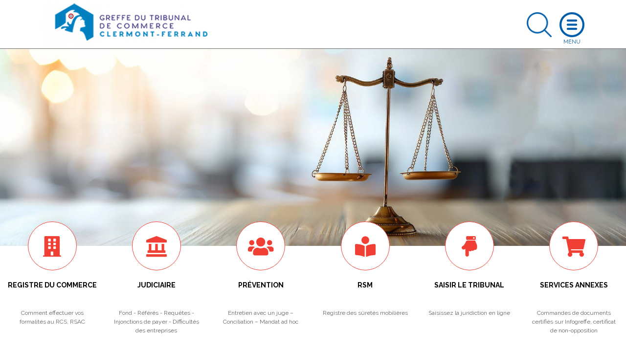

--- FILE ---
content_type: text/html; charset=UTF-8
request_url: https://www.greffe-tc-clermontferrand.fr/index.php?pg=pc_controleur
body_size: 13772
content:
<!DOCTYPE html>
<html lang="fr">
    <head>
        <meta charset="utf-8">
        <title>Greffe du Tribunal de commerce de Clermont-Ferrand</title>
        <meta name="description" content="Retrouvez les informations essentielles : horaires, services, Kbis, autres documents officiels, démarches au RCS, registre des sûretés, procédure commerciale">
                        <meta name="viewport" content="width=device-width, initial-scale=1">
                <!--[if IE]><link rel="shortcut icon" href="https://www.greffe-tc-clermontferrand.fr/media/cache/header_default_favico/uploads/6303/configuration/Favicon.png"><![endif]-->
                <link rel="apple-touch-icon" href="https://www.greffe-tc-clermontferrand.fr/media/cache/header_apple_favico/uploads/6303/configuration/Favicon.png">
                <link rel="icon" href="https://www.greffe-tc-clermontferrand.fr/media/cache/header_android_favico/uploads/6303/configuration/Favicon.png">
        <link href="//fonts.googleapis.com/css?family=Raleway:300,400,500,700" rel="stylesheet">
        <link rel="stylesheet" href="https://ajax.googleapis.com/ajax/libs/jqueryui/1.12.1/themes/smoothness/jquery-ui.css">
                            <link rel="stylesheet" href="/build/css/app.479f1c7b.css">
            <link rel="stylesheet" href="/libs/fontawesome/css/custom_fontawesome.css">
            </head>
    <body class=""">
            <div id="wrap">
                <header>
    <div class="container">
        <a class="logo" href="/index.php/">
            <img class="logo img-fluid" src="https://www.greffe-tc-clermontferrand.fr/media/cache/header_logo/uploads/6303/configuration/Logo-greffe-clermont.png" alt="Greffe du Tribunal de commerce de Clermont-Ferrand">
        </a>
                        <a class="search opensearch" href="#search">
            <img class="img-fluid searchblue" width="51" src="/images/search-blue.png" alt="Rechercher">
            <img class="img-fluid d-none searchwhite" width="51" src="/images/search.png" alt="Rechercher">
        </a>

        <form id="searchheader" class="d-none form-inline" method="get" action="/index.php/recherche">
            <div class="input-group">
                <input type="text" class="form-control" name="slug" placeholder="Rechercher" aria-label="Rechercher">
                <div class="input-group-append">
                    <button class="btn btn-outline" type="submit">OK</button>
                </div>
            </div>
        </form>

        <a class="openmenu" href="#menu">
            <img class="img-fluid burger" src="/images/burger.png" alt="Ouvrir le menu">
            <img class="img-fluid d-none closewhite" src="/images/close.png" alt="Fermer le menu">
            <img class="img-fluid d-none closeblue" src="/images/close-blue.png" alt="Fermer le menu">
        </a>
        <nav id="menu">
              <div class="container-fluid">
                                <ul class="full_nav_menu">
                                          <li  id="slug8" class="dropdown">
                        <a href="#" class="dropdown-toggle" data-toggle="dropdown" aria-haspopup="true" aria-expanded="false">Registre du Commerce</a>
                        <div class="dropdown-menu">
                                                                                                                                                                                                                                                                                                                  <div class="row masonry">
                                                                <div id="formalites-immatriculation" class="mb-3 col-12 col-lg-6 col-xl-4 column">
                                                                        <h6 class="dropdown-header">Formalités immatriculation</h6>
                                                                                                                  <a class="dropdown-item" href="/index.php/procedure/ei-imma">Commerçant, création</a>
                                                                              <a class="dropdown-item" href="/index.php/procedure/ei-achat-imma">Commerçant, achat</a>
                                                                              <a class="dropdown-item" href="/index.php/procedure/ei-lg-imma">Commerçant, location gérance</a>
                                                                              <a class="dropdown-item" href="/index.php/procedure/ei-gm-imma">Commerçant, gérance mandat</a>
                                                                              <a class="dropdown-item" href="/index.php/procedure/eurl-sarl-creation-3">EURL, SARL Création</a>
                                                                              <a class="dropdown-item" href="/index.php/procedure/eurl-sarl-achat-imma">EURL - SARL, achat</a>
                                                                              <a class="dropdown-item" href="/index.php/procedure/eurl-sarl-lg-imma">EURL - SARL, location gérance</a>
                                                                              <a class="dropdown-item" href="/index.php/procedure/eurl-sarl-gm-imma">EURL - SARL, gérance mandat</a>
                                                                              <a class="dropdown-item" href="/index.php/procedure/sa-conseil-administration-imma">SA (conseil d&#039;administration)</a>
                                                                              <a class="dropdown-item" href="/index.php/procedure/sa-directoire-imma">SA (directoire et conseil de surveillance)</a>
                                                                              <a class="dropdown-item" href="/index.php/procedure/sas-imma">SAS</a>
                                                                              <a class="dropdown-item" href="/index.php/procedure/snc-imma">SNC</a>
                                                                              <a class="dropdown-item" href="/index.php/procedure/sc-imma">Société civile</a>
                                                                              <a class="dropdown-item" href="/index.php/procedure/scp-avocats-imma">SCP d&#039;avocats</a>
                                                                              <a class="dropdown-item" href="/index.php/procedure/slp-imma">Société de Libre Partenariat</a>
                                                                              <a class="dropdown-item" href="/index.php/procedure/succursale-imma">Succursale (siège à l&#039;étranger)</a>
                                                                              <a class="dropdown-item" href="/index.php/procedure/sca-imma">SCA</a>
                                                                              <a class="dropdown-item" href="/index.php/procedure/sppicav-imma">SPPICAV</a>
                                                                              <a class="dropdown-item" href="/index.php/procedure/se-holding-directoire-cs-imma">SE Holding (directoire et conseil de surveillance)</a>
                                                                              <a class="dropdown-item" href="/index.php/procedure/gie-imma">GIE</a>
                                                                              <a class="dropdown-item" href="/index.php/procedure/scs-imma">SCS</a>
                                                                              <a class="dropdown-item" href="/index.php/procedure/geie-imma">GEIE</a>
                                                                                                            </div>
                                                                <div id="formalites-modification" class="mb-3 col-12 col-lg-6 col-xl-4 column">
                                                                        <h6 class="dropdown-header">Formalités modification</h6>
                                                                                                                  <a class="dropdown-item" href="/index.php/procedure/ei_modif">Commerçant</a>
                                                                              <a class="dropdown-item" href="/index.php/procedure/sarl_modif">SARL</a>
                                                                              <a class="dropdown-item" href="/index.php/procedure/sas_modif">SAS</a>
                                                                              <a class="dropdown-item" href="/index.php/procedure/sa_modif">SA</a>
                                                                              <a class="dropdown-item" href="/index.php/procedure/snc_modif">SNC</a>
                                                                              <a class="dropdown-item" href="/index.php/procedure/sc_modif">Société Civile</a>
                                                                              <a class="dropdown-item" href="/index.php/procedure/sca_modif">SCA</a>
                                                                              <a class="dropdown-item" href="/index.php/procedure/scs_modif">SCS</a>
                                                                              <a class="dropdown-item" href="/index.php/procedure/gie_modif">GIE</a>
                                                                                                            </div>
                                                                <div id="formalites-radiation" class="mb-3 col-12 col-lg-6 col-xl-4 column">
                                                                        <h6 class="dropdown-header">Formalités radiation</h6>
                                                                                                                  <a class="dropdown-item" href="/index.php/procedure/ei-radiation">Commerçant - Radiation</a>
                                                                              <a class="dropdown-item" href="/index.php/procedure/sarl-radiation-filiale">EURL - SARL : filiale détenue à 100% (suite à fusion)</a>
                                                                              <a class="dropdown-item" href="/index.php/procedure/sarl-radiation">EURL - SARL - Radiation</a>
                                                                              <a class="dropdown-item" href="/index.php/procedure/sas-radiation">SAS - Radiation</a>
                                                                              <a class="dropdown-item" href="/index.php/procedure/sa-radiation-fusion">SA (suite à fusion)</a>
                                                                              <a class="dropdown-item" href="/index.php/procedure/sa-radiation-filiale-100-pc">SA - Filiale détenue à 100% (suite à fusion)</a>
                                                                              <a class="dropdown-item" href="/index.php/procedure/sarl-radiation-fusion">EURL - SARL (suite à fusion)</a>
                                                                              <a class="dropdown-item" href="/index.php/procedure/sa-radiation-fusion-transfrontaliere">SA (suite à fusion transfrontalière)</a>
                                                                              <a class="dropdown-item" href="/index.php/procedure/snc-radiation">SNC - Radiation</a>
                                                                              <a class="dropdown-item" href="/index.php/procedure/sca-radiation">SCA - Radiation</a>
                                                                              <a class="dropdown-item" href="/index.php/procedure/sc-radiation">Société Civile - Radiation</a>
                                                                              <a class="dropdown-item" href="/index.php/procedure/gie-radiation">GIE - Radiation</a>
                                                                              <a class="dropdown-item" href="/index.php/procedure/se-radiation">SE (transfert du siège dans un Etat Membre de l&#039;Union Européenne)</a>
                                                                              <a class="dropdown-item" href="/index.php/procedure/sa-radiation-filiale-90-pc">SA - Filiale détenue à 90% (suite à fusion)</a>
                                                                              <a class="dropdown-item" href="/index.php/procedure/sa-radiation">SA - Radiation</a>
                                                                              <a class="dropdown-item" href="/index.php/procedure/scs-radiation">SCS - Radiation</a>
                                                                                                            </div>
                                                                <div id="depot-des-comptes-annuels-1" class="mb-3 col-12 col-lg-6 col-xl-4 column">
                                                                        <h6 class="dropdown-header">Dépôt des comptes annuels</h6>
                                                                                                                  <a class="dropdown-item" href="/index.php/procedure/depot_comptes_sociaux">Dépôt des comptes sociaux</a>
                                                                              <a class="dropdown-item" href="/index.php/procedure/depot_comptes_sociaux_confidentialite">Micro-entreprise : confidentialité des comptes</a>
                                                                              <a class="dropdown-item" href="/index.php/procedure/petite-entreprise-confidentialite-des-comptes">Petite entreprise : confidentialité des comptes</a>
                                                                              <a class="dropdown-item" href="/index.php/procedure/moyenne-entreprise-presentation-simplifiee-du-bilan-et-des-annexes">Moyenne entreprise : présentation simplifiée du bilan et des annexes</a>
                                                                                                            </div>
                                                                <div id="depot-des-actes" class="mb-3 col-12 col-lg-6 col-xl-4 column">
                                                                        <h6 class="dropdown-header">Dépôt d&#039;actes</h6>
                                                                                                                  <a class="dropdown-item" href="/index.php/procedure/depot_actes">Dépôt d&#039;actes</a>
                                                                              <a class="dropdown-item" href="/index.php/procedure/depot_actes_cession_parts_sociales">Dépôt d&#039;actes suite à cession de parts sociales</a>
                                                                                                            </div>
                                                                <div id="formulaire-modification-2" class="mb-3 col-12 col-lg-6 col-xl-4 column">
                                                                        <h6 class="dropdown-header"> formulaire modification 2</h6>
                                                                                                                  <a class="dropdown-item" href="/index.php/procedure/adjonction-modification-suppression-nom-commercial-ei">Commerçant - Adjonction, modification ou suppression d&#039;un nom commercial dans un établissement principal</a>
                                                                              <a class="dropdown-item" href="/index.php/procedure/prorogation-duree-personne-morale-gie">GIE - Prorogation de la durée de la personne morale</a>
                                                                              <a class="dropdown-item" href="/index.php/procedure/modification-date-cloture-snc">SNC - Modification de la date de clôture de l&#039;exercice social</a>
                                                                              <a class="dropdown-item" href="/index.php/procedure/nomination-administrateur-sa">SA - Nomination d’un administrateur dans une SA à Conseil d’administration</a>
                                                                              <a class="dropdown-item" href="/index.php/procedure/prorogation-duree-personne-morale-sa">SA - Prorogation de la durée de la personne morale</a>
                                                                              <a class="dropdown-item" href="/index.php/procedure/reconstitution-capitaux-propres-sa">SA - Reconstitution des capitaux propres</a>
                                                                              <a class="dropdown-item" href="/index.php/procedure/reduction-capital-motivee-pertes-sa">SA - Réduction du capital social motivée par des pertes</a>
                                                                              <a class="dropdown-item" href="/index.php/procedure/reduction-capital-non-motivee-pertes-sa">SA - Réduction du capital social non motivée par des pertes</a>
                                                                              <a class="dropdown-item" href="/index.php/procedure/transformation-sa-sarl">SA - Transformation d&#039;une SA en SARL</a>
                                                                              <a class="dropdown-item" href="/index.php/procedure/transformation-sa-se">SA - Transformation d&#039;une SA en société européenne à conseil d’administration</a>
                                                                              <a class="dropdown-item" href="/index.php/procedure/augmentation-capital-snc">SNC - Augmentation de capital en numéraire</a>
                                                                              <a class="dropdown-item" href="/index.php/procedure/changement-gerant-snc">SNC - Changement de gérant</a>
                                                                              <a class="dropdown-item" href="/index.php/procedure/pap-snc-scs">SNC - Désignation d’une personne ayant le pouvoir d’engager à titre habituel la société</a>
                                                                              <a class="dropdown-item" href="/index.php/procedure/dissolution-snc">SNC - Dissolution</a>
                                                                              <a class="dropdown-item" href="/index.php/procedure/dissolution-art-snc">SNC - Dissolution par suite de la réunion de toutes les parts en une seule main (article 1844-5 alinéa 3 du code civil)</a>
                                                                              <a class="dropdown-item" href="/index.php/procedure/fermeture-etab-secondaire-sca">SCA - Fermeture d&#039;un établissement secondaire</a>
                                                                              <a class="dropdown-item" href="/index.php/procedure/changement-denomination-snc">SNC - Changement de dénomination sociale</a>
                                                                              <a class="dropdown-item" href="/index.php/procedure/nomination-membre-conseil-sa">SA - Nomination d&#039;un membre du conseil de surveillance dans une SA à directoire et conseil de surveillance</a>
                                                                              <a class="dropdown-item" href="/index.php/procedure/transfert-siege-banlieue-snc-1">SNC - Transfert de siège depuis un autre ressort</a>
                                                                              <a class="dropdown-item" href="/index.php/procedure/transfert-siege-snc-1">SNC - Transfert de siège dans le même ressort</a>
                                                                              <a class="dropdown-item" href="/index.php/procedure/changement-gerant-sc">SC - Changement de gérant dans une société civile</a>
                                                                              <a class="dropdown-item" href="/index.php/procedure/changement-gerant-scp-avocats">SC - Changement de gérant dans une SCP d&#039;avocats</a>
                                                                              <a class="dropdown-item" href="/index.php/procedure/dissolution-sc">SC - Dissolution</a>
                                                                              <a class="dropdown-item" href="/index.php/procedure/changement-denomination-sc">SC - Changement de dénomination sociale</a>
                                                                              <a class="dropdown-item" href="/index.php/procedure/prorogation-duree-personne-morale-sc">SC - Prorogation de la durée de la personne morale</a>
                                                                              <a class="dropdown-item" href="/index.php/procedure/reduction-capital-sc">SC - Réduction du capital pour une société civile</a>
                                                                              <a class="dropdown-item" href="/index.php/procedure/transfert-siege-banlieue-sc-1">SC - Transfert de siège depuis un autre ressort</a>
                                                                              <a class="dropdown-item" href="/index.php/procedure/transformation-sc-sarl">SC - Transformation de la Société Civile en SARL</a>
                                                                              <a class="dropdown-item" href="/index.php/procedure/augmentation-capital-nature-sca">SCA - Augmentation de capital social par apports en nature</a>
                                                                              <a class="dropdown-item" href="/index.php/procedure/nomination-directeur-sa">SA - Nomination d’un directeur général et/ou d’un directeur général délégué dans une SA à conseil d’administration</a>
                                                                              <a class="dropdown-item" href="/index.php/procedure/transfert-etab-principal-banlieue-creation-snc-1">SNC - Transfert d&#039;un établissement principal depuis un autre ressort, par création d&#039;un fonds de commerce</a>
                                                                              <a class="dropdown-item" href="/index.php/procedure/dissolution-sca">SCA - Dissolution</a>
                                                                              <a class="dropdown-item" href="/index.php/procedure/changement-directeur-general-sa">SA - Changement de directeur général et/ou de directeur général délégué</a>
                                                                              <a class="dropdown-item" href="/index.php/procedure/ouverture-etab-secondaire-achat-sa">SA - Ouverture d’un établissement secondaire par achat d’un fonds de commerce</a>
                                                                              <a class="dropdown-item" href="/index.php/procedure/prise-activite-achat-sa">SA - Prise d&#039;activité par achat d&#039;un fonds de commerce dans une SA immatriculée sans activité commerciale</a>
                                                                              <a class="dropdown-item" href="/index.php/procedure/transfert-etab-secondaire-achat-sa-1">SA - Transfert d’un établissement secondaire au sein d&#039;un même ressort, suite à un achat de fonds de commerce</a>
                                                                              <a class="dropdown-item" href="/index.php/procedure/transfert-siege-sarl-1">SARL - Transfert de siège dans le même ressort</a>
                                                                              <a class="dropdown-item" href="/index.php/procedure/transfert-siege-banlieue-sa-1">SA - Transfert de siège depuis un autre ressort</a>
                                                                              <a class="dropdown-item" href="/index.php/procedure/transfert-siege-sa-1">SA - Transfert de siège dans le même ressort</a>
                                                                              <a class="dropdown-item" href="/index.php/procedure/prorogation-duree-personne-morale-snc">SNC - Prorogation de la durée de la personne morale</a>
                                                                              <a class="dropdown-item" href="/index.php/procedure/adjonction-modification-suppression-enseigne-sarl">SARL - Adjonction, modification ou suppression d&#039;une enseigne</a>
                                                                              <a class="dropdown-item" href="/index.php/procedure/changement-representant-permanent-sa">SA - Changement du représentant permanent</a>
                                                                              <a class="dropdown-item" href="/index.php/procedure/augmentation-capital-sa">SA - Augmentation de capital en numéraire</a>
                                                                              <a class="dropdown-item" href="/index.php/procedure/augmentation-capital-nature-sa">SA - Augmentation de capital social par apports en nature</a>
                                                                              <a class="dropdown-item" href="/index.php/procedure/changement-administrateur-sa">SA - Changement d&#039;administrateur</a>
                                                                              <a class="dropdown-item" href="/index.php/procedure/changement-comm-comptes-sa">SA - Changement d’un commissaire aux comptes</a>
                                                                              <a class="dropdown-item" href="/index.php/procedure/modification-objet-avec-modification-activite-sa">SA - Modification de l’objet social (avec modification des activités)</a>
                                                                              <a class="dropdown-item" href="/index.php/procedure/changement-president-sa">SA - Changement de président du conseil de surveillance</a>
                                                                              <a class="dropdown-item" href="/index.php/procedure/suppression-engagement-signature-tfj-snc">SNC - Suppression du RCS de la mention relative à la personne ayant le pouvoir d&#039;engager à titre habituel par sa signature la responsabilité de l&#039;assujetti</a>
                                                                              <a class="dropdown-item" href="/index.php/procedure/suppression-engagement-signature-tfj">SARL - Suppression du RCS de la mention relative à la personne ayant le pouvoir d&#039;engager à titre habituel par sa signature la responsabilité de l&#039;assujetti</a>
                                                                              <a class="dropdown-item" href="/index.php/procedure/cessation-activite-ei">Commerçant - Cessation totale d&#039;activité (temporaire ou définitive) avec possibilité de déclarer le maintien de l&#039;immatriculation (Personne physique)</a>
                                                                              <a class="dropdown-item" href="/index.php/procedure/inscription-conjoint-collaborateur-ei">Commerçant - Inscription en cours de vie sociale d&#039;un conjoint collaborateur</a>
                                                                              <a class="dropdown-item" href="/index.php/procedure/suppression-conjoint-collaborateur-ei">Commerçant - Suppression de la mention &quot;conjoint collaborateur&quot;</a>
                                                                              <a class="dropdown-item" href="/index.php/procedure/changement-denomination-gie">GIE - Changement de dénomination</a>
                                                                              <a class="dropdown-item" href="/index.php/procedure/changement-denomination-comm-comptes-gie">GIE - Changement de la dénomination sociale d&#039;un commissaire aux comptes</a>
                                                                              <a class="dropdown-item" href="/index.php/procedure/prorogation-immatriculation-dissolution-gie">GIE - Prorogation de l&#039;immatriculation pour les besoins de la liquidation dans un GIE en dissolution</a>
                                                                              <a class="dropdown-item" href="/index.php/procedure/adjonction-modification-suppression-nom-commercial-gie">GIE - Adjonction, modification ou suppression d&#039;un nom commercial dans un établissement principal</a>
                                                                              <a class="dropdown-item" href="/index.php/procedure/adjonction-modification-suppression-enseigne-gie">GIE - Adjonction, modification ou suppression d&#039;une enseigne</a>
                                                                              <a class="dropdown-item" href="/index.php/procedure/modification-objet-sans-modification-activite-sa">SA - Modification de l&#039;objet social (sans modification des activités)</a>
                                                                              <a class="dropdown-item" href="/index.php/procedure/modification-activite-sans-modification-objet-sca">SCA - Modification de l&#039;activité (sans modification d&#039;objet social)</a>
                                                                              <a class="dropdown-item" href="/index.php/procedure/fermeture-etab-comp-sarl">SARL - Fermeture d’un établissement complémentaire</a>
                                                                              <a class="dropdown-item" href="/index.php/procedure/fermeture-etab-comp-sc">SC - Fermeture d’un établissement complémentaire</a>
                                                                              <a class="dropdown-item" href="/index.php/procedure/fermeture-etab-comp-sa">SA - Fermeture d’un établissement complémentaire</a>
                                                                              <a class="dropdown-item" href="/index.php/procedure/transfert-siege-sc-1">SC - Transfert de siège dans le même ressort</a>
                                                                              <a class="dropdown-item" href="/index.php/procedure/fermeture-etab-secondaire-sas">SAS - Fermeture d&#039;un établissement secondaire</a>
                                                                              <a class="dropdown-item" href="/index.php/procedure/changement-vice-president-sa">SA - Changement de vice-président du conseil de surveillance</a>
                                                                              <a class="dropdown-item" href="/index.php/procedure/changement-membre-directoire-sa">SA - Changement d’un membre du directoire</a>
                                                                              <a class="dropdown-item" href="/index.php/procedure/demission-membre-directoire-sa">SA - Démission d’un membre du directoire</a>
                                                                              <a class="dropdown-item" href="/index.php/procedure/pap-sa">SA - Désignation d’une personne ayant le pouvoir d’engager à titre habituel la société</a>
                                                                              <a class="dropdown-item" href="/index.php/procedure/dissolution-sa">SA - Dissolution</a>
                                                                              <a class="dropdown-item" href="/index.php/procedure/fin-mandat-administrateur-sa">SA - Fin de mandat d&#039;administrateur</a>
                                                                              <a class="dropdown-item" href="/index.php/procedure/fin-mandat-membre-sa">SA - Fin de mandat d’un membre du conseil de surveillance dans une SA à directoire et conseil de surveillance</a>
                                                                              <a class="dropdown-item" href="/index.php/procedure/fusion-sa-absorbante-sa">SA - Fusion : société anonyme absorbante</a>
                                                                              <a class="dropdown-item" href="/index.php/procedure/fusion-transfrontaliere-sa-absorbante-sa">SA - Fusion transfrontalière : société anonyme absorbante</a>
                                                                              <a class="dropdown-item" href="/index.php/procedure/capitaux-propres-inferieurs-sas">SAS - Les capitaux propres deviennent inférieurs à la moitié du capital social</a>
                                                                              <a class="dropdown-item" href="/index.php/procedure/modification-date-cloture-sa">SA - Modification de la date de clôture de l&#039;exercice social</a>
                                                                              <a class="dropdown-item" href="/index.php/procedure/changement-denomination-sa">SA - Changement de dénomination sociale</a>
                                                                              <a class="dropdown-item" href="/index.php/procedure/changement-denomination-comm-comptes-snc">SNC - Changement de la dénomination sociale d&#039;un commissaire aux comptes</a>
                                                                              <a class="dropdown-item" href="/index.php/procedure/pap-sca">SCA - Désignation d’une personne ayant le pouvoir d’engager à titre habituel la société</a>
                                                                              <a class="dropdown-item" href="/index.php/procedure/modification-date-cloture-sca">SCA - Modification de la date de clôture de l&#039;exercice social</a>
                                                                              <a class="dropdown-item" href="/index.php/procedure/capitaux-propres-inferieurs-sca">SCA - Les capitaux propres deviennent inférieurs à la moitié du capital social</a>
                                                                              <a class="dropdown-item" href="/index.php/procedure/changement-denomination-sas">SAS - Changement de dénomination sociale</a>
                                                                              <a class="dropdown-item" href="/index.php/procedure/changement-denomination-comm-comptes-sas">SAS - Changement de la dénomination sociale d&#039;un commissaire aux comptes</a>
                                                                              <a class="dropdown-item" href="/index.php/procedure/reduction-capital-non-motivee-pertes-sarl">SARL - Réduction du capital social non motivée par des pertes</a>
                                                                              <a class="dropdown-item" href="/index.php/procedure/transfert-siege-banlieue-sarl-1">SARL - Transfert de siège depuis un autre ressort</a>
                                                                              <a class="dropdown-item" href="/index.php/procedure/transformation-sarl-sa">SARL - Transformation de la SARL en SA à Conseil d’administration</a>
                                                                              <a class="dropdown-item" href="/index.php/procedure/transformation-sarl-sas">SARL - Transformation de la SARL en SAS</a>
                                                                              <a class="dropdown-item" href="/index.php/procedure/transformation-sarl-snc">SARL - Transformation de la SARL en SNC</a>
                                                                              <a class="dropdown-item" href="/index.php/procedure/augmentation-capital-nature-sas">SAS - Augmentation de capital social par apports en nature</a>
                                                                              <a class="dropdown-item" href="/index.php/procedure/augmentation-capital-sas">SAS - Augmentation de capital en numéraire</a>
                                                                              <a class="dropdown-item" href="/index.php/procedure/changement-president-sas">SAS - Changement de président</a>
                                                                              <a class="dropdown-item" href="/index.php/procedure/pap-sas">SAS - Désignation d’une personne ayant le pouvoir d’engager à titre habituel la société</a>
                                                                              <a class="dropdown-item" href="/index.php/procedure/dissolution-sas">SAS - Dissolution</a>
                                                                              <a class="dropdown-item" href="/index.php/procedure/modification-date-cloture-sas">SAS - Modification de la date de clôture de l&#039;exercice social</a>
                                                                              <a class="dropdown-item" href="/index.php/procedure/prorogation-duree-personne-morale-sas">SAS - Prorogation de la durée de la personne morale</a>
                                                                              <a class="dropdown-item" href="/index.php/procedure/reconstitution-capitaux-propres-sarl">SARL - Reconstitution des capitaux propres</a>
                                                                              <a class="dropdown-item" href="/index.php/procedure/reconstitution-capitaux-propres-sas">SAS - Reconstitution des capitaux propres</a>
                                                                              <a class="dropdown-item" href="/index.php/procedure/reconstitution-capitaux-propres-sca">SCA - Reconstitution des capitaux propres</a>
                                                                              <a class="dropdown-item" href="/index.php/procedure/transfert-siege-banlieue-sas-1">SAS - Transfert de siège depuis un autre ressort</a>
                                                                              <a class="dropdown-item" href="/index.php/procedure/transfert-siege-sas-1">SAS - Transfert de siège au sein du même ressort</a>
                                                                              <a class="dropdown-item" href="/index.php/procedure/transfert-siege-gie-1">GIE - Transfert de siège au sein d&#039;un même ressort</a>
                                                                              <a class="dropdown-item" href="/index.php/procedure/transfert-etab-comp-activite-sa-1">SA - Transfert d’un établissement complémentaire au sein d&#039;un même ressort, suite à un transfert d’activités</a>
                                                                              <a class="dropdown-item" href="/index.php/procedure/transfert-etab-comp-lg-sa-1">SA - Transfert d’un établissement complémentaire au sein d&#039;un même ressort, suite à la prise en location-gérance d’un fonds de commerce</a>
                                                                              <a class="dropdown-item" href="/index.php/procedure/transformation-sa-sas">SA - Transformation d&#039;une SA en SAS</a>
                                                                              <a class="dropdown-item" href="/index.php/procedure/pap-sc">SC - Désignation d’une personne ayant le pouvoir d’engager à titre habituel la société</a>
                                                                              <a class="dropdown-item" href="/index.php/procedure/dissolution-art-sc">SC - Dissolution par suite de la réunion de toutes les parts en une seule main (article 1844-5 alinéa 3 du code civil)</a>
                                                                              <a class="dropdown-item" href="/index.php/procedure/prorogation-duree-personne-morale-sca">SCA - Prorogation de la durée de la personne morale</a>
                                                                              <a class="dropdown-item" href="/index.php/procedure/reduction-capital-motivee-pertes-sarl">SARL - Réduction du capital social motivée par des pertes</a>
                                                                              <a class="dropdown-item" href="/index.php/procedure/prorogation-duree-personne-morale-sarl">SARL - Prorogation de la durée de la personne morale</a>
                                                                              <a class="dropdown-item" href="/index.php/procedure/transfert-siege-banlieue-gie-1">GIE - Transfert de siège depuis un autre ressort</a>
                                                                              <a class="dropdown-item" href="/index.php/procedure/prise-activite-achat-sas">SAS - Prise d&#039;activité par achat d&#039;un fonds de commerce dans une SAS immatriculée sans activité commerciale</a>
                                                                              <a class="dropdown-item" href="/index.php/procedure/augmentation-capital-scs">SCS - Augmentation de capital en numéraire</a>
                                                                              <a class="dropdown-item" href="/index.php/procedure/transfert-siege-banlieue-sca-1">SCA - Transfert de siège depuis un autre ressort</a>
                                                                              <a class="dropdown-item" href="/index.php/procedure/transfert-siege-sca-1">SCA - Transfert de siège au sein d&#039;un même ressort</a>
                                                                              <a class="dropdown-item" href="/index.php/procedure/pap-scs">SCS - Désignation d’une personne ayant le pouvoir d’engager à titre habituel la société</a>
                                                                              <a class="dropdown-item" href="/index.php/procedure/modification-date-cloture-scs">SCS - Modification de la date de clôture de l&#039;exercice social dans les SCS</a>
                                                                              <a class="dropdown-item" href="/index.php/procedure/reduction-capital-scs">SCS - Réduction de capital social</a>
                                                                              <a class="dropdown-item" href="/index.php/procedure/pap-gie">GIE - Désignation d’une personne ayant le pouvoir d’engager à titre habituel le groupement</a>
                                                                              <a class="dropdown-item" href="/index.php/procedure/dissolution-gie">GIE - Dissolution</a>
                                                                              <a class="dropdown-item" href="/index.php/procedure/augmentation-capital-sarl">SARL - Augmentation de capital en numéraire</a>
                                                                              <a class="dropdown-item" href="/index.php/procedure/nomination-comm-comptes-sarl">SARL - Nomination d&#039;un commissaire aux comptes</a>
                                                                              <a class="dropdown-item" href="/index.php/procedure/augmentation-capital-nature-sarl">SARL - Augmentation de capital social par apports en nature</a>
                                                                              <a class="dropdown-item" href="/index.php/procedure/cession-part-changement-gerant-sarl">SARL - Cession de parts sociales d&#039;une SARL avec changement de gérant</a>
                                                                              <a class="dropdown-item" href="/index.php/procedure/changement-gerant-sarl">SARL- Changement de gérant</a>
                                                                              <a class="dropdown-item" href="/index.php/procedure/changement-comm-comptes-sarl">SARL - Changement d’un commissaire aux comptes</a>
                                                                              <a class="dropdown-item" href="/index.php/procedure/demission-cogerant-sarl">SARL - Démission d&#039;un co-gérant</a>
                                                                              <a class="dropdown-item" href="/index.php/procedure/pap-sarl">SARL - Désignation d’une personne ayant le pouvoir d’engager à titre habituel la société</a>
                                                                              <a class="dropdown-item" href="/index.php/procedure/dissolution-sarl">SARL - Dissolution</a>
                                                                              <a class="dropdown-item" href="/index.php/procedure/dissolution-art-sarl">SARL - Dissolution par suite de la réunion de toutes les parts en une seule main</a>
                                                                              <a class="dropdown-item" href="/index.php/procedure/capitaux-propres-inferieurs-sarl">SARL - Les capitaux propres deviennent inférieurs à la moitié du capital social</a>
                                                                              <a class="dropdown-item" href="/index.php/procedure/modification-date-cloture-sarl">SARL - Modification de la date de clôture de l&#039;exercice social</a>
                                                                              <a class="dropdown-item" href="/index.php/procedure/changement-denomination-sarl">SARL - Changement de dénomination</a>
                                                                              <a class="dropdown-item" href="/index.php/procedure/modification-objet-avec-modification-activite-sarl">SARL - Modification de l’objet social (avec modification des activités)</a>
                                                                              <a class="dropdown-item" href="/index.php/procedure/nomination-cogerant-sarl">SARL - Nomination d&#039;un co-gérant</a>
                                                                              <a class="dropdown-item" href="/index.php/procedure/ouverture-etab-comp-achat-sarl">SARL - Ouverture d’un établissement complémentaire par achat d’un fonds de commerce</a>
                                                                              <a class="dropdown-item" href="/index.php/procedure/prise-activite-achat-scs">SCS - Prise d&#039;activité par achat d&#039;un fonds de commerce dans une SCS immatriculée sans activité commerciale</a>
                                                                              <a class="dropdown-item" href="/index.php/procedure/prise-activite-achat-sca">SCA - Prise d&#039;activité par achat d&#039;un fonds de commerce dans une SCA immatriculée sans activité commerciale</a>
                                                                              <a class="dropdown-item" href="/index.php/procedure/adjonction-modification-suppression-enseigne-sc">SC - Adjonction, modification ou suppression d&#039;une enseigne</a>
                                                                              <a class="dropdown-item" href="/index.php/procedure/changement-adresse-dirigeant-comm-comptes-sca">SCA - Changement d&#039;adresse de dirigeant ou de commissaire aux comptes</a>
                                                                              <a class="dropdown-item" href="/index.php/procedure/declarer-sans-activite-sas">SAS - Déclarer une société commerciale sans activité commerciale</a>
                                                                              <a class="dropdown-item" href="/index.php/procedure/modification-activite-sans-modification-objet-sas">SAS - Modification de l&#039;activité (sans modification d&#039;objet social)</a>
                                                                              <a class="dropdown-item" href="/index.php/procedure/changement-adresse-dirigeant-comm-comptes-sc">SC - Changement d&#039;adresse de dirigeant ou de commissaire aux comptes</a>
                                                                              <a class="dropdown-item" href="/index.php/procedure/modification-activite-sans-modification-objet-sc">SC - Modification de l&#039;activité (sans modification d&#039;objet social)</a>
                                                                              <a class="dropdown-item" href="/index.php/procedure/modification-objet-sans-modification-activite-sas">SAS - Modification de l&#039;objet social (sans modification des activités)</a>
                                                                              <a class="dropdown-item" href="/index.php/procedure/modification-objet-sans-modification-activite-sc">SC - Modification de l&#039;objet social (sans modification des activités)</a>
                                                                              <a class="dropdown-item" href="/index.php/procedure/rapport-radiation-sca">SCA - Demande de rapport de radiation d&#039;office non suivie d&#039;une modification</a>
                                                                              <a class="dropdown-item" href="/index.php/procedure/rapport-radiation-sa">SA - Demande de rapport de radiation d&#039;office non suivie d&#039;une modification</a>
                                                                              <a class="dropdown-item" href="/index.php/procedure/adjonction-modification-suppression-enseigne-sas">SAS - Adjonction, modification ou suppression d&#039;une enseigne</a>
                                                                              <a class="dropdown-item" href="/index.php/procedure/declarer-sans-activite-snc">SNC - Déclarer une société commerciale sans activité commerciale</a>
                                                                              <a class="dropdown-item" href="/index.php/procedure/adjonction-modification-suppression-enseigne-snc">SNC - Adjonction, modification ou suppression d&#039;une enseigne</a>
                                                                              <a class="dropdown-item" href="/index.php/procedure/adjonction-modification-suppression-enseigne-sa">SA - Adjonction, modification ou suppression d&#039;une enseigne</a>
                                                                              <a class="dropdown-item" href="/index.php/procedure/adjonction-modification-suppression-enseigne-sca">SCA - Adjonction, modification ou suppression d&#039;une enseigne</a>
                                                                              <a class="dropdown-item" href="/index.php/procedure/engagement-signature-sas">SAS - Désignation d’une personne ayant le pouvoir dans l’établissement d’engager la société à titre habituel par sa signature</a>
                                                                              <a class="dropdown-item" href="/index.php/procedure/ouverture-etab-secondaire-creation-sarl">SARL - Ouverture d&#039;un établissement secondaire par création du fonds de commerce</a>
                                                                              <a class="dropdown-item" href="/index.php/procedure/ouverture-etab-secondaire-creation-snc">SNC - Ouverture d&#039;un établissement secondaire par création du fonds de commerce</a>
                                                                              <a class="dropdown-item" href="/index.php/procedure/ouverture-etab-comp-creation-sas">SAS - Ouverture d&#039;un établissement complémentaire par création du fonds de commerce</a>
                                                                              <a class="dropdown-item" href="/index.php/procedure/modification-activite-sans-modification-objet-sarl">SARL - Modification de l&#039;activité (sans modification d&#039;objet social)</a>
                                                                              <a class="dropdown-item" href="/index.php/procedure/prorogation-immatriculation-dissolution-sa">SA - Prorogation de l&#039;immatriculation pour les besoins de la liquidation dans une SA en dissolution</a>
                                                                              <a class="dropdown-item" href="/index.php/procedure/prorogation-immatriculation-dissolution-sca">SCA - Prorogation de l&#039;immatriculation pour les besoins de la liquidation dans une SCA en dissolution</a>
                                                                              <a class="dropdown-item" href="/index.php/procedure/engagement-signature-sarl">SARL - Désignation d’une personne ayant le pouvoir dans l’établissement d’engager la société à titre habituel par sa signature</a>
                                                                              <a class="dropdown-item" href="/index.php/procedure/modification-activite-sans-modification-objet-sa">SA - Modification de l&#039;activité (sans modification d&#039;objet social)</a>
                                                                              <a class="dropdown-item" href="/index.php/procedure/prorogation-immatriculation-dissolution-sas">SAS - Prorogation de l&#039;immatriculation pour les besoins de la liquidation dans une SAS en dissolution</a>
                                                                              <a class="dropdown-item" href="/index.php/procedure/changement-denomination-comm-comptes-sca">SCA - Changement de dénomination d’un commissaire aux comptes</a>
                                                                              <a class="dropdown-item" href="/index.php/procedure/fermeture-etab-secondaire-sc">SC - Fermeture d&#039;un établissement secondaire</a>
                                                                              <a class="dropdown-item" href="/index.php/procedure/adjonction-modification-suppression-nom-commercial-sa">SA - Adjonction, modification ou suppression d&#039;un nom commercial dans un établissement principal</a>
                                                                              <a class="dropdown-item" href="/index.php/procedure/adjonction-modification-suppression-nom-commercial-sas">SAS - Adjonction, modification ou suppression d&#039;un nom commercial</a>
                                                                              <a class="dropdown-item" href="/index.php/procedure/adjonction-modification-suppression-nom-commercial-scs">SCS - Adjonction, modification ou suppression d&#039;un nom commercial dans un établissement principal</a>
                                                                              <a class="dropdown-item" href="/index.php/procedure/adjonction-modification-suppression-nom-commercial-sca">SCA - Adjonction, modification ou suppression d&#039;un nom commercial dans un établissement principal</a>
                                                                              <a class="dropdown-item" href="/index.php/procedure/adjonction-modification-suppression-nom-commercial-sarl">SARL - Adjonction, modification ou suppression d&#039;un nom commercial dans un établissement principal</a>
                                                                              <a class="dropdown-item" href="/index.php/procedure/transfert-etab-principal-banlieue-creation-sarl-1">SARL - Transfert d&#039;un établissement principal depuis un autre ressort, par création d&#039;un fonds de commerce</a>
                                                                              <a class="dropdown-item" href="/index.php/procedure/transfert-etab-principal-banlieue-creation-sca-1">SCA - Transfert d&#039;un établissement principal depuis un autre ressort, par création d&#039;un fonds de commerce</a>
                                                                              <a class="dropdown-item" href="/index.php/procedure/ouverture-etab-comp-lg-sa">SA - Ouverture d’un établissement complémentaire par prise en location-gérance d’un fonds de commerce</a>
                                                                              <a class="dropdown-item" href="/index.php/procedure/transfert-etab-principal-banlieue-creation-sas-1">SAS - Transfert d&#039;un établissement principal depuis un autre ressort, par création d&#039;un fonds de commerce</a>
                                                                              <a class="dropdown-item" href="/index.php/procedure/changement-denomination-comm-comptes-sa">SA - Changement de la dénomination sociale d&#039;un commissaire aux comptes dans une SA</a>
                                                                              <a class="dropdown-item" href="/index.php/procedure/changement-adresse-dirigeant-comm-comptes-scs">SCS - Changement d&#039;adresse de dirigeant ou de commissaire aux comptes</a>
                                                                              <a class="dropdown-item" href="/index.php/procedure/engagement-signature-sca">SCA - Désignation d’une personne ayant le pouvoir dans l’établissement d’engager la société à titre habituel par sa signature</a>
                                                                              <a class="dropdown-item" href="/index.php/procedure/transfert-etab-comp-creation-sca-1">SCA - Transfert d&#039;un établissement complémentaire au sein du même ressort, par création d&#039;un fonds de commerce</a>
                                                                              <a class="dropdown-item" href="/index.php/procedure/changement-adresse-dirigeant-comm-comptes-snc">SNC - Changement d&#039;adresse de dirigeant ou de commissaire aux comptes</a>
                                                                              <a class="dropdown-item" href="/index.php/procedure/changement-adresse-dirigeant-comm-comptes-sa">SA - Changement d&#039;adresse de dirigeant ou de commissaire aux comptes</a>
                                                                              <a class="dropdown-item" href="/index.php/procedure/changement-denomination-comm-comptes-sarl">SARL - Changement de la dénomination sociale d&#039;un commissaire aux comptes</a>
                                                                              <a class="dropdown-item" href="/index.php/procedure/changement-adresse-dirigeant-comm-comptes-sarl">SARL - Changement d&#039;adresse de dirigeant ou de commissaire aux comptes</a>
                                                                              <a class="dropdown-item" href="/index.php/procedure/fermeture-etab-secondaire-snc">SNC - Fermeture d&#039;un établissement secondaire</a>
                                                                              <a class="dropdown-item" href="/index.php/procedure/fermeture-etab-secondaire-sa">SA - Fermeture d&#039;un établissement secondaire</a>
                                                                              <a class="dropdown-item" href="/index.php/procedure/changement-commissaire-comptes-sa">SA - Changement d’un commissaire aux comptes titulaire et/ou suppléant</a>
                                                                              <a class="dropdown-item" href="/index.php/procedure/prorogation-immatriculation-dissolution-sc">SC - Prorogation de l&#039;immatriculation pour les besoins de la liquidation dans une Société Civile en dissolution</a>
                                                                              <a class="dropdown-item" href="/index.php/procedure/declarer-sans-activite-sca">SCA - Déclarer une SCA sans activité commerciale</a>
                                                                              <a class="dropdown-item" href="/index.php/procedure/ouverture-etab-comp-creation-sarl">SARL - Ouverture d&#039;un établissement complémentaire par création du fonds de commerce</a>
                                                                              <a class="dropdown-item" href="/index.php/procedure/transfert-etab-comp-creation-scs-1">SCS - Transfert d&#039;un établissement complémentaire au sein du même ressort, par création d&#039;un fonds de commerce</a>
                                                                              <a class="dropdown-item" href="/index.php/procedure/prorogation-immatriculation-dissolution-scs">SCS - Prorogation de l&#039;immatriculation pour les besoins de la liquidation dans une SCS en dissolution</a>
                                                                              <a class="dropdown-item" href="/index.php/procedure/changement-denomination-comm-comptes-scs">SCS - Changement de la dénomination sociale d&#039;un commissaire aux comptes</a>
                                                                              <a class="dropdown-item" href="/index.php/procedure/transfert-etab-principal-banlieue-creation-scs-1">SCS - Transfert d&#039;un établissement principal depuis un autre ressort, par création d&#039;un fonds de commerce</a>
                                                                              <a class="dropdown-item" href="/index.php/procedure/prorogation-immatriculation-dissolution-snc">SNC - Prorogation de l&#039;immatriculation pour les besoins de la liquidation dans une SNC en dissolution</a>
                                                                              <a class="dropdown-item" href="/index.php/procedure/modification-activite-sans-modification-objet-snc">SNC - Modification de l&#039;activité (sans modification d&#039;objet social)</a>
                                                                              <a class="dropdown-item" href="/index.php/procedure/pap-ei">EI - Désignation d’une personne ayant le pouvoir d’engager à titre habituel la société</a>
                                                                              <a class="dropdown-item" href="/index.php/procedure/ouverture-etab-comp-creation-sca">SCA - Ouverture d&#039;un établissement complémentaire par création du fonds de commerce</a>
                                                                              <a class="dropdown-item" href="/index.php/procedure/prise-activite-lg-snc">SNC - Prise d&#039;activité par prise en location gérance d&#039;un fonds de commerce dans une SNC immatriculée sans activité commerciale</a>
                                                                              <a class="dropdown-item" href="/index.php/procedure/ouverture-etab-secondaire-lg-sarl">SARL - Ouverture d’un établissement secondaire par prise en location-gérance d’un fonds de commerce</a>
                                                                              <a class="dropdown-item" href="/index.php/procedure/ouverture-etab-secondaire-creation-sa">SA - Ouverture d&#039;un établissement secondaire par création du fonds de commerce</a>
                                                                              <a class="dropdown-item" href="/index.php/procedure/transfert-etab-comp-creation-snc-1">SNC - Transfert d&#039;un établissement complémentaire au sein d&#039;un même ressort, par création d&#039;un fonds de commerce</a>
                                                                              <a class="dropdown-item" href="/index.php/procedure/transfert-etab-comp-lg-sarl-1">SARL - Transfert d’un établissement complémentaire dans le même ressort, suite à la prise en location-gérance d’un fonds de commerce</a>
                                                                              <a class="dropdown-item" href="/index.php/procedure/transfert-etab-secondaire-lg-sarl-1">SARL - Transfert d’un établissement secondaire dans un même ressort, suite à la prise en location-gérance d’un fonds de commerce</a>
                                                                              <a class="dropdown-item" href="/index.php/procedure/rapport-radiation-sarl">SARL - Demande de rapport de radiation d&#039;office non suivie d&#039;une modification</a>
                                                                              <a class="dropdown-item" href="/index.php/procedure/rapport-radiation-sas">SAS - Demande de rapport de radiation d&#039;office non suivie d&#039;une modification</a>
                                                                              <a class="dropdown-item" href="/index.php/procedure/rapport-radiation-snc">SNC - Demande de rapport de radiation d&#039;office non suivie d&#039;une modification</a>
                                                                              <a class="dropdown-item" href="/index.php/procedure/prise-activite-achat-snc">SNC - Prise d&#039;activité par achat d&#039;un fonds de commerce dans une SNC immatriculée sans activité commerciale</a>
                                                                              <a class="dropdown-item" href="/index.php/procedure/ouverture-etab-comp-achat-sa">SA - Ouverture d’un établissement complémentaire par achat d’un fonds de commerce</a>
                                                                              <a class="dropdown-item" href="/index.php/procedure/ouverture-etab-secondaire-achat-sarl">SARL - Ouverture d’un établissement secondaire par achat d’un fonds de commerce</a>
                                                                              <a class="dropdown-item" href="/index.php/procedure/prise-activite-achat-sarl">SARL - Prise d&#039;activité par achat d&#039;un fonds de commerce dans une SARL immatriculée sans activité commerciale</a>
                                                                              <a class="dropdown-item" href="/index.php/procedure/transfert-etab-comp-achat-sarl-1">SARL - Transfert d’un établissement complémentaire dans un même ressort suite à un achat de fonds de commerce</a>
                                                                              <a class="dropdown-item" href="/index.php/procedure/prise-activite-lg-scs">SCS - Prise d&#039;activité par prise en location gérance d&#039;un fonds de commerce dans une SCS immatriculée sans activité commerciale</a>
                                                                              <a class="dropdown-item" href="/index.php/procedure/prise-activite-creation-scs">SCS - Prise d&#039;activité par création d&#039;un fonds de commerce dans une SCS immatriculée sans activité commerciale</a>
                                                                              <a class="dropdown-item" href="/index.php/procedure/engagement-signature-snc">SNC - Désignation d’une personne ayant le pouvoir dans l’établissement d’engager la société à titre habituel par sa signature</a>
                                                                              <a class="dropdown-item" href="/index.php/procedure/fermeture-etab-secondaire-sarl">SARL - Fermeture d&#039;un établissement secondaire</a>
                                                                              <a class="dropdown-item" href="/index.php/procedure/ouverture-etab-secondaire-creation-sas">SAS - Ouverture d&#039;un établissement secondaire par création du fonds de commerce</a>
                                                                              <a class="dropdown-item" href="/index.php/procedure/declarer-sans-activite-sa">SA - Déclarer son entreprise sans activité commerciale</a>
                                                                              <a class="dropdown-item" href="/index.php/procedure/declarer-sans-activite-sc">SC - Déclarer une société civile sans activité</a>
                                                                              <a class="dropdown-item" href="/index.php/procedure/prise-activite-lg-sarl">SARL - Prise d&#039;activité par prise en location gérance d&#039;un fonds de commerce dans une SARL immatriculée sans activité commerciale</a>
                                                                              <a class="dropdown-item" href="/index.php/procedure/engagement-signature-sa">SA - Désignation d’une personne ayant le pouvoir dans l’établissement d’engager la société à titre habituel par sa signature</a>
                                                                              <a class="dropdown-item" href="/index.php/procedure/ouverture-etab-secondaire-sc">SC - Ouverture d&#039;un établissement secondaire</a>
                                                                              <a class="dropdown-item" href="/index.php/procedure/ouverture-etab-secondaire-creation-sca">SCA - Ouverture d&#039;un établissement secondaire par création du fonds de commerce</a>
                                                                              <a class="dropdown-item" href="/index.php/procedure/ouverture-etab-comp-creation-sa">SA - Ouverture d&#039;un établissement complémentaire par création du fonds de commerce</a>
                                                                              <a class="dropdown-item" href="/index.php/procedure/transfert-etab-comp-activite-sarl-1">SARL - Transfert d’un établissement complémentaire au sein du même ressort, suite à un transfert d’activités</a>
                                                                              <a class="dropdown-item" href="/index.php/procedure/transfert-etab-principal-banlieue-creation-sa-1">SA - Transfert d&#039;un établissement principal depuis un autre ressort, par création d&#039;un fonds de commerce</a>
                                                                              <a class="dropdown-item" href="/index.php/procedure/changement-adresse-dirigeant-comm-comptes-sas">SAS - Changement d&#039;adresse de dirigeant ou de commissaire aux comptes</a>
                                                                              <a class="dropdown-item" href="/index.php/procedure/prise-activite-creation-sas">SAS - Prise d&#039;activité par création d&#039;un fonds de commerce dans une SAS immatriculée sans activité commerciale</a>
                                                                              <a class="dropdown-item" href="/index.php/procedure/prise-activite-creation-sa">SA - Prise d&#039;activité par création d&#039;un fonds de commerce dans une SA immatriculée sans activité commerciale</a>
                                                                              <a class="dropdown-item" href="/index.php/procedure/prise-activite-lg-sa">SA - Prise d&#039;activité par prise en location gérance d&#039;un fonds de commerce dans une SA immatriculée sans activité commerciale</a>
                                                                              <a class="dropdown-item" href="/index.php/procedure/prise-activite-lg-sas">SAS - Prise d&#039;activité par prise en location gérance d&#039;un fonds de commerce dans une SAS immatriculée sans activité commerciale</a>
                                                                              <a class="dropdown-item" href="/index.php/procedure/prise-activite-creation-sarl">SARL - Prise d&#039;activité par création d&#039;un fonds de commerce dans une SARL immatriculée sans activité commerciale</a>
                                                                              <a class="dropdown-item" href="/index.php/procedure/declarer-sans-activite-sarl">SARL - Déclarer une SARL sans activité commerciale</a>
                                                                              <a class="dropdown-item" href="/index.php/procedure/adjonction-modification-suppression-nom-commercial-etab-principal-snc">SNC - Adjonction, modification ou suppression d&#039;un nom commercial dans un établissement principal</a>
                                                                              <a class="dropdown-item" href="/index.php/procedure/ouverture-etab-comp-creation-snc">SNC - Ouverture d&#039;un établissement complémentaire par création du fonds de commerce</a>
                                                                              <a class="dropdown-item" href="/index.php/procedure/ouverture-etab-comp-lg-sarl">SARL - Ouverture d’un établissement complémentaire par prise en location-gérance d’un fonds de commerce</a>
                                                                              <a class="dropdown-item" href="/index.php/procedure/augmentation-capital-sc">SC - Augmentation du capital en numéraire</a>
                                                                              <a class="dropdown-item" href="/index.php/procedure/changement-denomination-sca">SCA - Changement de dénomination sociale</a>
                                                                              <a class="dropdown-item" href="/index.php/procedure/transfert-etab-comp-achat-sa-1">SA - Transfert d’un établissement complémentaire dans le même ressort, suite à un achat de fonds de commerce</a>
                                                                              <a class="dropdown-item" href="/index.php/procedure/prorogation-immatriculation-dissolution-sarl">SARL - Prorogation de l&#039;immatriculation pour les besoins de la liquidation dans une SARL en dissolution</a>
                                                                              <a class="dropdown-item" href="/index.php/procedure/capitaux-propres-inferieurs-sa">SA - Les capitaux propres deviennent inférieurs à la moitié du capital social</a>
                                                                              <a class="dropdown-item" href="/index.php/procedure/nomination-membre-directoire-sa">SA - Nomination d’un membre du directoire</a>
                                                                              <a class="dropdown-item" href="/index.php/procedure/prise-activite-creation-snc">SNC - Prise d&#039;activité par création d&#039;un fonds de commerce dans une SNC immatriculée sans activité commerciale</a>
                                                                              <a class="dropdown-item" href="/index.php/procedure/modification-objet-sans-modification-activite-sca">SCA - Modification de l&#039;objet social (sans modification des activités)</a>
                                                                              <a class="dropdown-item" href="/index.php/procedure/prise-activite-creation-sca">SCA - Prise d&#039;activité par création d&#039;un fonds de commerce dans une SCA immatriculée sans activité commerciale</a>
                                                                              <a class="dropdown-item" href="/index.php/procedure/prise-activite-lg-sca">SCA - Prise d&#039;activité par prise en location gérance d&#039;un fonds de commerce dans une SCA immatriculée sans activité commerciale</a>
                                                                              <a class="dropdown-item" href="/index.php/procedure/reduction-capital-motivee-pertes-sca">SCA - Réduction du capital social motivée par des pertes</a>
                                                                              <a class="dropdown-item" href="/index.php/procedure/modification-objet-sans-modification-activite-sarl">SARL - Modification de l&#039;objet social (sans modification des activités)</a>
                                                                              <a class="dropdown-item" href="/index.php/procedure/adjonction-modification-suppression-enseigne-scs">SCS - Adjonction, modification ou suppression d&#039;une enseigne</a>
                                                                              <a class="dropdown-item" href="/index.php/procedure/adjonction-modification-suppression-enseigne-ei">Commerçant - Adjonction, modification ou suppression d&#039;une enseigne entrepreneur individuel</a>
                                                                                                            </div>
                                                                <div id="registre-des-beneficiaires-effectifs-nouveau" class="mb-3 col-12 col-lg-6 col-xl-4 column">
                                                                        <h6 class="dropdown-header">Registre des bénéficiaires effectifs (Nouveau)</h6>
                                                                                                                  <a class="dropdown-item" href="/index.php/procedure/registre-des-beneficiares-effectifs">Registre des bénéficiaires effectifs</a>
                                                                                                            </div>
                                                                                                                                                            <div class="mb-3 col-12 col-lg-6 col-xl-4  column">
                                                                      <h6 class="dropdown-header">Autres</h6>
                                                                                                            <a class="dropdown-item" href="/index.php/procedure/titre_sejour">Pièces à fournir pour les dirigeants étrangers</a>
                                                                          <a class="dropdown-item" href="/index.php/procedure/codes_ape">Liste des codes APE</a>
                                                                          <a class="dropdown-item" href="/index.php/procedure/rcs_internationaux">RCS internationaux</a>
                                                                          <a class="dropdown-item" href="/index.php/procedure/fonctionnement_rcs">Fonctionnement du RCS</a>
                                                                          <a class="dropdown-item" href="/index.php/procedure/rcs-fiches-pratiques">Fiches pratiques</a>
                                                                          <a class="dropdown-item" href="/index.php/procedure/formulaires-modeles">Formulaires et modèles</a>
                                                                  </div>
                                                          </div>
                                                  </div>
                      </li>
                                          <li  id="slug13" class="dropdown">
                        <a href="#" class="dropdown-toggle" data-toggle="dropdown" aria-haspopup="true" aria-expanded="false">Entrepreneurs individuels</a>
                        <div class="dropdown-menu">
                                                                                                                                                                                                                                                        <div class="row ">
                                                                <div id="commercant" class="mb-3 col-12 col-lg-6 col-xl-6">
                                                                        <h6 class="dropdown-header">Commerçant</h6>
                                                                                                                  <a class="dropdown-item" href="/index.php/procedure/commercant_imma">Commerçant - Immatriculation</a>
                                                                              <a class="dropdown-item" href="/index.php/procedure/commercant_modif">Commerçant - Modification</a>
                                                                              <a class="dropdown-item" href="/index.php/procedure/commercant_radiation">Commerçant - Radiation</a>
                                                                                                            </div>
                                                                <div id="autoentrepreneur" class="mb-3 col-12 col-lg-6 col-xl-6">
                                                                        <h6 class="dropdown-header">Auto-entrepreneur</h6>
                                                                                                                  <a class="dropdown-item" href="/index.php/procedure/ae_imma">Auto-entrepreneur - Immatriculation (déjà en activité)</a>
                                                                              <a class="dropdown-item" href="/index.php/procedure/ae_imma_creation">Auto-entrepreneur - Immatriculation (création d&#039;activité)</a>
                                                                                                            </div>
                                                                                        </div>
                                                  </div>
                      </li>
                                          <li  id="slug9" class="dropdown">
                        <a href="#" class="dropdown-toggle" data-toggle="dropdown" aria-haspopup="true" aria-expanded="false">Agent commercial</a>
                        <div class="dropdown-menu">
                                                                                                                                                                                              <div class="row ">
                                                                                                                                                                                                                              <div class="mb-3 col-12 col-lg-6 col-xl-12 ">
                                                                                                            <a class="dropdown-item" href="/index.php/procedure/activite_agent_commercial">Activité d&#039;agent commercial</a>
                                                                          <a class="dropdown-item" href="/index.php/procedure/societe_ayant_activite_agent_commercial">Société ayant l&#039;activité d&#039;agent commercial</a>
                                                                          <a class="dropdown-item" href="/index.php/procedure/agent_commercial_imma">Agent commercial - Immatriculation</a>
                                                                          <a class="dropdown-item" href="/index.php/procedure/dispositions_fiscales_agent_commercial">Agent commercial - Dispositions fiscales</a>
                                                                          <a class="dropdown-item" href="/index.php/procedure/agent_commercial_radiation">Agent commercial - Radiation</a>
                                                                          <a class="dropdown-item" href="/index.php/procedure/tarifs_agent_commercial">Tarifs Agent Commercial</a>
                                                                  </div>
                                                          </div>
                                                  </div>
                      </li>
                                          <li  id="slug71" class="dropdown">
                        <a href="#" class="dropdown-toggle" data-toggle="dropdown" aria-haspopup="true" aria-expanded="false">PREVENTION</a>
                        <div class="dropdown-menu">
                                                                                                                                                                                                                                                        <div class="row ">
                                                                <div id="prevention" class="mb-3 col-12 col-lg-6 col-xl-6">
                                                                        <h6 class="dropdown-header">Prévention</h6>
                                                                                                                  <a class="dropdown-item" href="/index.php/procedure/entretien_juge">Prévention - L&#039;entretien avec un juge</a>
                                                                                                            </div>
                                                                <div id="adhoc-conciliation" class="mb-3 col-12 col-lg-6 col-xl-6">
                                                                        <h6 class="dropdown-header">Mandat ad hoc et conciliation</h6>
                                                                                                                  <a class="dropdown-item" href="/index.php/procedure/mandat_ad_hoc">Le mandat ad hoc</a>
                                                                              <a class="dropdown-item" href="/index.php/procedure/conciliation">La conciliation</a>
                                                                              <a class="dropdown-item" href="/index.php/procedure/mandat_ad_hoc_et_conciliation_presentation">Présentation et différences</a>
                                                                              <a class="dropdown-item" href="/index.php/procedure/designation_mandataire_execution_accord_conciliation">Désignation d&#039;un mandataire à l&#039;exécution de l&#039;accord de conciliation</a>
                                                                                                            </div>
                                                                                        </div>
                                                  </div>
                      </li>
                                          <li  id="slug12" class="dropdown">
                        <a href="#" class="dropdown-toggle" data-toggle="dropdown" aria-haspopup="true" aria-expanded="false">Judiciaire</a>
                        <div class="dropdown-menu">
                                                                                                                                                                                                                                                                                                                  <div class="row masonry">
                                                                <div id="contentieux-referes" class="mb-3 col-12 col-lg-6 col-xl-4 column">
                                                                        <h6 class="dropdown-header">Fond - Référés</h6>
                                                                                                                  <a class="dropdown-item" href="/index.php/procedure/saisir-tribunal">Saisir le tribunal</a>
                                                                              <a class="dropdown-item" href="/index.php/procedure/assignation_fond">Assignation au fond</a>
                                                                              <a class="dropdown-item" href="/index.php/procedure/requete_conjointe">Requête conjointe</a>
                                                                              <a class="dropdown-item" href="/index.php/procedure/assignation_refere">Assignation en référé</a>
                                                                              <a class="dropdown-item" href="/index.php/procedure/conciliation-mediation">Conciliation et médiation</a>
                                                                              <a class="dropdown-item" href="/index.php/procedure/question-prioritaire-constitutionnalite">La question prioritaire de la constitutionnalité</a>
                                                                              <a class="dropdown-item" href="/index.php/procedure/modeles_judiciaire">Modèles judiciaires</a>
                                                                              <a class="dropdown-item" href="/index.php/procedure/rpva_guide">RPVA - Guide d&#039;utilisation destiné aux avocats</a>
                                                                                                            </div>
                                                                <div id="requetes-au-president-du-tribunal" class="mb-3 col-12 col-lg-6 col-xl-4 column">
                                                                        <h6 class="dropdown-header">Requêtes présidentielles</h6>
                                                                                                                  <a class="dropdown-item" href="/index.php/procedure/nomination_commissaire_apports">Nomination d&#039;un commissaire aux apports</a>
                                                                              <a class="dropdown-item" href="/index.php/procedure/prorogation_delai_approbation_comptes">Prorogation du délai d&#039;approbation des comptes</a>
                                                                              <a class="dropdown-item" href="/index.php/procedure/autorisation_retrait_fonds_bloques">Autorisation de retrait des fonds bloqués en banque</a>
                                                                              <a class="dropdown-item" href="/index.php/procedure/commissaire_charge_verif_actif_passif">Commissaire chargé de la vérification de l&#039;actif et du passif</a>
                                                                              <a class="dropdown-item" href="/index.php/procedure/commissaire_transformation">Commissaire à la transformation</a>
                                                                              <a class="dropdown-item" href="/index.php/procedure/requete_juge_commis_surveillance">Requête au juge commis à la surveillance du registre du commerce et des sociétés</a>
                                                                              <a class="dropdown-item" href="/index.php/procedure/commissaire_fusion">Commissaire à la fusion</a>
                                                                              <a class="dropdown-item" href="/index.php/procedure/autres_requetes_president">Autres requêtes au président du tribunal</a>
                                                                                                            </div>
                                                                <div id="ip" class="mb-3 col-12 col-lg-6 col-xl-4 column">
                                                                        <h6 class="dropdown-header">Injonctions de payer</h6>
                                                                                                                  <a class="dropdown-item" href="/index.php/procedure/injonction_payer">Injonction de payer</a>
                                                                              <a class="dropdown-item" href="/index.php/procedure/ip_dossier_en_ligne">Requête en injonction de payer - préparez votre dossier</a>
                                                                              <a class="dropdown-item" href="/index.php/procedure/injonction_payer_europeenne">Injonction de payer européenne</a>
                                                                                                            </div>
                                                                <div id="redressement-et-liquidation" class="mb-3 col-12 col-lg-6 col-xl-4 column">
                                                                        <h6 class="dropdown-header">Redressement et liquidation judiciaires</h6>
                                                                                                                  <a class="dropdown-item" href="/index.php/procedure/declarer_cessation_paiement">Demande d&#039;ouverture de procédure ( déclaration de cessation des paiements)</a>
                                                                              <a class="dropdown-item" href="/index.php/procedure/placer_assignation">Placer une assignation</a>
                                                                              <a class="dropdown-item" href="/index.php/procedure/deroulement_procedure">Déroulement de la procédure</a>
                                                                              <a class="dropdown-item" href="/index.php/procedure/les-intervenants-des-procedures-des-entreprises-en-difficulte">Les intervenants des procédures des entreprises en difficulté</a>
                                                                              <a class="dropdown-item" href="/index.php/procedure/notice_info_procedure_lj">Notice sur la procédure de liquidation judiciaire</a>
                                                                              <a class="dropdown-item" href="/index.php/procedure/notice_info_procedure_rj">Notice d&#039;information procédure de redressement judiciaire</a>
                                                                              <a class="dropdown-item" href="/index.php/procedure/declarer_creance">Déclarer sa créance</a>
                                                                              <a class="dropdown-item" href="/index.php/procedure/notice_info_candidats_reprise_entreprise_rj">Notice destinée aux candidats à la reprise d&#039;une entreprise en redressement judiciaire</a>
                                                                              <a class="dropdown-item" href="/index.php/procedure/entreprises_a_ceder">Entreprises en RJ/LJ à céder</a>
                                                                              <a class="dropdown-item" href="/index.php/procedure/modeles_prevention">Modèles traitement des difficultés des entreprises</a>
                                                                              <a class="dropdown-item" href="/index.php/procedure/dossier_infos_telechargement_pc">Dossier d&#039;informations à télécharger</a>
                                                                                                            </div>
                                                                <div id="sauvegarde" class="mb-3 col-12 col-lg-6 col-xl-4 column">
                                                                        <h6 class="dropdown-header">Sauvegarde</h6>
                                                                                                                  <a class="dropdown-item" href="/index.php/procedure/procedure_sauvegarde">Procédure de sauvegarde</a>
                                                                              <a class="dropdown-item" href="/index.php/procedure/procedure_sauvegarde_acceleree">Procédure de sauvegarde accélérée</a>
                                                                                                            </div>
                                                                <div id="retablissement-professionnel" class="mb-3 col-12 col-lg-6 col-xl-4 column">
                                                                        <h6 class="dropdown-header">Rétablissement professionnel</h6>
                                                                                                                  <a class="dropdown-item" href="/index.php/procedure/procedure_retablissement_professionnel">Procédure de rétablissement professionnel sans liquidation</a>
                                                                                                            </div>
                                                                <div id="requetes-au-juge-commissaire" class="mb-3 col-12 col-lg-6 col-xl-4 column">
                                                                        <h6 class="dropdown-header">Requêtes au juge commissaire</h6>
                                                                                                                  <a class="dropdown-item" href="/index.php/procedure/requete_revendication">Déposer une requête en revendication</a>
                                                                              <a class="dropdown-item" href="/index.php/procedure/requete_forclusion">Déposer une requête en relevé de forclusion</a>
                                                                              <a class="dropdown-item" href="/index.php/procedure/nomination_controleur">Nomination d&#039;un contrôleur</a>
                                                                              <a class="dropdown-item" href="/index.php/procedure/resiliation_contrat">Résiliation de plein droit d&#039;un contrat</a>
                                                                                                            </div>
                                                                <div id="difficultes-des-entreprises" class="mb-3 col-12 col-lg-6 col-xl-4 column">
                                                                        <h6 class="dropdown-header">Difficultés des entreprises</h6>
                                                                                                                  <a class="dropdown-item" href="/index.php/procedure/fiches_pratiques_pc">Difficultes des entreprises - Fiches pratiques</a>
                                                                                                            </div>
                                                                <div id="procedure-sortie-de-crise" class="mb-3 col-12 col-lg-6 col-xl-4 column">
                                                                        <h6 class="dropdown-header">Procédure de traitement de sortie de crise</h6>
                                                                                                                  <a class="dropdown-item" href="/index.php/procedure/procedure-de-traitement-de-sortie-de-crise">Procédure de traitement de sortie de crise</a>
                                                                                                            </div>
                                                                <div id="ouverture-pc-ei-eirl" class="mb-3 col-12 col-lg-6 col-xl-4 column">
                                                                        <h6 class="dropdown-header">Ouverture procédure collective EI/EIRL</h6>
                                                                                                                  <a class="dropdown-item" href="/index.php/procedure/demande-par-un-entrepreneur-individuel-ei-ou-un-eirl-de-louverture-dune-procedure-collective-etou-pour-lei-de-louverture-dune-pr">Demande par un entrepreneur individuel (EI) ou un EIRL de l&#039;ouverture d&#039;une procédure collective et/ou pour l&#039;EI de l&#039;ouverture d&#039;une procédure de surendettement.</a>
                                                                                                            </div>
                                                                                        </div>
                                                  </div>
                      </li>
                                          <li  id="slug11" class="dropdown">
                        <a href="#" class="dropdown-toggle" data-toggle="dropdown" aria-haspopup="true" aria-expanded="false">Sûretés mobilières</a>
                        <div class="dropdown-menu">
                                                                                                                                                                                                                                                                                                                  <div class="row ">
                                                                <div id="inscription-de-suretes-mobilieres" class="mb-3 col-12 col-lg-6 col-xl-4">
                                                                        <h6 class="dropdown-header">Inscription de sûretés mobilières</h6>
                                                                                                                  <a class="dropdown-item" href="/index.php/procedure/des-gages-sans-depossession-a-lexception-des-gages-mentionnes-au-second-alinea-de-larticle-2338-du-code-civil-1">Des gages sans dépossession à l&#039;exception des gages mentionnés au second alinéa de l&#039;article 2338 du code civil</a>
                                                                              <a class="dropdown-item" href="/index.php/procedure/des-gages-sans-depossession-a-lexception-des-gages-mentionnes-au-second-alinea-de-larticle-2338-du-code-civil">Des gages sans dépossession à l&#039;exception des gages mentionnés au second alinéa de l&#039;article 2338 du code civil</a>
                                                                              <a class="dropdown-item" href="/index.php/procedure/radiation_privilege_vendeur_action_resolutoire">Privilège du vendeur avec action résolutoire</a>
                                                                              <a class="dropdown-item" href="/index.php/procedure/gages-sans-depossession-a-exception-des-gages-mentionnes-au-second-alinea-de-larticle-2338-du-code-civil">Des gages sans dépossession à l&#039;exception des gages mentionnés au second alinéa de l&#039;article 2338 du code civil</a>
                                                                              <a class="dropdown-item" href="/index.php/procedure/nantissements_fonds_commerce">Nantissements de fonds de commerce</a>
                                                                              <a class="dropdown-item" href="/index.php/procedure/nantissement_outillage">Nantissement de l&#039;outillage et du matériel d&#039;équipement</a>
                                                                              <a class="dropdown-item" href="/index.php/procedure/gage_stocks">Inscription de gage sur stock</a>
                                                                              <a class="dropdown-item" href="/index.php/procedure/nantissements-conventionnels-parts-de-societes-civiles-a-responsabilite-limitee-societe-en-nom-collectif">Des nantissements conventionnels de parts de sociétés civiles, de société à responsabilité limitée et de société en nom collectif</a>
                                                                              <a class="dropdown-item" href="/index.php/procedure/privilege-vendeur-fonds-de-commerce">Du privilège du vendeur de fonds de commerce</a>
                                                                              <a class="dropdown-item" href="/index.php/procedure/declarations-de-creances-en-application-de-larticle-l-141-22-du-code-de-commerce">Des déclarations de créances en application de l&#039;article L. 141-22 du code de commerce</a>
                                                                              <a class="dropdown-item" href="/index.php/procedure/mesures-dinalienabilite-decidees-par-le-tribunal">les mesures d&#039;inaliénabilité décidées par le tribunal en application des articles L. 626-14 et L. 642-10 du code de commerce</a>
                                                                              <a class="dropdown-item" href="/index.php/procedure/nantissement_parts_sc">Nantissement de parts de société civile</a>
                                                                              <a class="dropdown-item" href="/index.php/procedure/nantissement_parts_sociales">Nantissement de parts sociales</a>
                                                                              <a class="dropdown-item" href="/index.php/procedure/des-contrats-portant-sur-un-bien-qui-ont-fait-lobjet-dune-publicite">Des contrats portant sur un bien qui ont fait l&#039;objet d&#039;une publicité</a>
                                                                              <a class="dropdown-item" href="/index.php/procedure/du-privilege-du-tresor">Du privilège du Trésor</a>
                                                                              <a class="dropdown-item" href="/index.php/procedure/des-privileges-de-la-securite-sociale-et-des-regimes-complementaires">Des privilèges de la sécurité sociale et des régimes complémentaires prévus à l&#039;article L. 243-5 du code de la sécurité sociale</a>
                                                                              <a class="dropdown-item" href="/index.php/procedure/inscription-dune-hypotheque-fluviale">Inscription d&#039;une hypothèque fluviale</a>
                                                                              <a class="dropdown-item" href="/index.php/procedure/hypotheques-maritimes-exclusion-qui-portent-sur-les-navires-enregistres-au-registre-mentionne-a-larticle-l-5611-1-du-code-des-tr">Les hypothèques maritimes à l&#039;exclusion de celles qui portent sur les navires enregistrés au registre mentionné à l&#039;article L. 5611-1 du code des transports</a>
                                                                              <a class="dropdown-item" href="/index.php/procedure/des-actes-de-saisie-sur-les-navires-a-lexclusion-de-ceux-qui-portent-sur-les-navires-enregistres-au-registre-mentionne-a-larticl">Des actes de saisie sur les navires à l&#039;exclusion de ceux qui portent sur les navires enregistrés au registre mentionné à l&#039;article L. 5611-1 du code des transports</a>
                                                                              <a class="dropdown-item" href="/index.php/procedure/de-tout-acte-ou-jugement-translatif-constitutif-ou-declaratif-de-propriete-ou-de-droits-reels-portant-sur-un-bateau-au-sens-de-l">De tout acte ou jugement translatif, constitutif ou déclaratif de propriété ou de droits réels portant sur un bateau au sens de l&#039;article L. 4111-1 du code des transports</a>
                                                                              <a class="dropdown-item" href="/index.php/procedure/des-actes-de-saisie-de-bateaux">Des actes de saisie de bateaux</a>
                                                                              <a class="dropdown-item" href="/index.php/procedure/des-warrants-agricoles">Des warrants agricoles</a>
                                                                              <a class="dropdown-item" href="/index.php/procedure/des-operations-de-credit-bail-en-matiere-mobiliere">Des opérations de crédit-bail en matière mobilière</a>
                                                                              <a class="dropdown-item" href="/index.php/procedure/des-saisies-penales-de-fonds-de-commerce">Des saisies pénales de fonds de commerce</a>
                                                                                                            </div>
                                                                <div id="radiation-de-suretes-mobilieres" class="mb-3 col-12 col-lg-6 col-xl-4">
                                                                        <h6 class="dropdown-header">Radiation de sûretés mobilières</h6>
                                                                                                                  <a class="dropdown-item" href="/index.php/procedure/radiation_nantissement_fonds_commerce">Nantissement de fonds de commerce</a>
                                                                              <a class="dropdown-item" href="/index.php/procedure/des-gages-sans-depossession-a-lexception-des-gages-mentionnes-au-second-alinea-de-larticle-2338-du-code-civil-2">Des gages sans dépossession à l&#039;exception des gages mentionnés au second alinéa de l&#039;article 2338 du code civil</a>
                                                                              <a class="dropdown-item" href="/index.php/procedure/radiation_contrat_location">Contrat de location</a>
                                                                              <a class="dropdown-item" href="/index.php/procedure/radiation_credit_bail">Crédit bail en matière mobilière</a>
                                                                              <a class="dropdown-item" href="/index.php/procedure/radiation_privileges_secu">Privilèges de la Sécurité Sociale</a>
                                                                              <a class="dropdown-item" href="/index.php/procedure/radiation_contrat_vente_clause_reserve_propriete">Contrat de vente avec clause de réserve de propriété</a>
                                                                              <a class="dropdown-item" href="/index.php/procedure/du-privilege-du-vendeur-de-fonds-de-commerce">Privilège du vendeur de fonds de commerce</a>
                                                                              <a class="dropdown-item" href="/index.php/procedure/des-nantissements-conventionnels-de-parts-de-societes-civiles-de-societe-a-responsabilite-limitee-et-de-societe-en-nom-collectif">Des nantissements conventionnels de parts de sociétés civiles, de société à responsabilité limitée et de société en nom collectif</a>
                                                                              <a class="dropdown-item" href="/index.php/procedure/parmi-les-mesures-dinalienabilite-decidees-par-le-tribunal-en-application-des-articles-l-626-14-et-l-642-10-du-code-de-commerce">Parmi les mesures d&#039;inaliénabilité décidées par le tribunal en application des articles L. 626-14 et L. 642-10 du code de commerce</a>
                                                                              <a class="dropdown-item" href="/index.php/procedure/des-contrats-portant-sur-un-bien-qui-ont-fait-lobjet-dune-publicite-conformement-aux-dispositions-de-larticle-l-624-10">Des contrats portant sur un bien qui ont fait l&#039;objet d&#039;une publicité, conformément aux dispositions de l&#039;article L. 624-10</a>
                                                                              <a class="dropdown-item" href="/index.php/procedure/des-warrants-agricoles-1">Des warrants agricoles</a>
                                                                              <a class="dropdown-item" href="/index.php/procedure/nantissement-de-fonds-de-commerce">Nantissement de fonds de commerce</a>
                                                                              <a class="dropdown-item" href="/index.php/procedure/radiation-des-saisies-penales-de-fonds-de-commerce">Radiation des saisies pénales de fonds de commerce</a>
                                                                                                            </div>
                                                                <div id="renouvellement-et-modification-de-suretes-mobilieres" class="mb-3 col-12 col-lg-6 col-xl-4">
                                                                        <h6 class="dropdown-header">Renouvellement et modification de suretés mobilières</h6>
                                                                                                                  <a class="dropdown-item" href="/index.php/procedure/informations-suretes-mobilieres">Informations sur les sûretés mobilières</a>
                                                                              <a class="dropdown-item" href="/index.php/procedure/inscription-modificative-et-renouvellement-de-gage-sans-depossession">Inscription modificative et renouvellement de gage sans dépossession</a>
                                                                              <a class="dropdown-item" href="/index.php/procedure/inscription-modificative-et-renouvellement-de-nantissements-de-parts-sociales">Inscription modificative et renouvellement de nantissements de parts sociales</a>
                                                                              <a class="dropdown-item" href="/index.php/procedure/inscription-modificative-de-declaration-de-creance">Inscription modificative de déclaration de créance</a>
                                                                              <a class="dropdown-item" href="/index.php/procedure/inscription-modificative-et-renouvellement-de-nantissement-de-fonds-de-commerce">Inscription modificative et renouvellement de nantissement de fonds de commerce</a>
                                                                              <a class="dropdown-item" href="/index.php/procedure/inscription-modificative-et-renouvellement-dune-operation-de-credit-bail-en-matiere-mobiliere">Inscription modificative et renouvellement d&#039;une opération de crédit-bail en matière mobilière</a>
                                                                              <a class="dropdown-item" href="/index.php/procedure/inscription-modificative-et-renouvellement-de-privilege-de-vendeur-de-fonds-de-commerce">Inscription modificative et renouvellement de privilège de vendeur de fonds de commerce</a>
                                                                              <a class="dropdown-item" href="/index.php/procedure/inscription-modificative-et-renouvellement-des-mesures-dinalienabilite">Inscription modificative et renouvellement des mesures d&#039;inaliénabilité</a>
                                                                              <a class="dropdown-item" href="/index.php/procedure/inscription-modificative-et-renouvellement-dun-contrat-mentionne-a-larticle-l624-10-du-code-de-commerce">Inscription modificative et renouvellement d&#039;un contrat mentionné à l&#039;article L.624-10 du code de commerce</a>
                                                                              <a class="dropdown-item" href="/index.php/procedure/inscription-modificative-et-renouvellement-de-warrant-agricole">Inscription modificative et renouvellement de warrant agricole</a>
                                                                              <a class="dropdown-item" href="/index.php/procedure/inscription-modificative-et-renouvellement-des-saisies-penales-de-fonds-de-commerce">Inscription modificative et renouvellement des saisies pénales de fonds de commerce</a>
                                                                                                            </div>
                                                                <div id="tarifs-suretes-mobilieres" class="mb-3 col-12 col-lg-6 col-xl-4">
                                                                        <h6 class="dropdown-header">Tarifs</h6>
                                                                                                                  <a class="dropdown-item" href="/index.php/procedure/tarifs-privileges-nantissements">Tarifs des formalités en matière de sûretés mobilières</a>
                                                                                                            </div>
                                                                                        </div>
                                                  </div>
                      </li>
                                          <li  id="slug1" class="dropdown">
                        <a href="#" class="dropdown-toggle" data-toggle="dropdown" aria-haspopup="true" aria-expanded="false">Etudes et communication</a>
                        <div class="dropdown-menu">
                                                                                                                                                                                                                                                        <div class="row ">
                                                                <div id="bulletin-d-actualite-des-greffiers" class="mb-3 col-12 col-lg-6 col-xl-12">
                                                                        <h6 class="dropdown-header">Bulletin d&#039;actualité des greffiers</h6>
                                                                                                                  <a class="dropdown-item" href="/index.php/procedure/les-bulletins-des-greffiers">les bulletins d&#039;actualités des greffiers</a>
                                                                              <a class="dropdown-item" href="/index.php/procedure/articles-libres-de-droit-2024">Articles libres de droit 2024</a>
                                                                              <a class="dropdown-item" href="/index.php/procedure/articles-libres-de-droit-2023">Articles libres de droit 2023</a>
                                                                              <a class="dropdown-item" href="/index.php/procedure/articles-libres-de-droit">Articles libres de droit 2022</a>
                                                                              <a class="dropdown-item" href="/index.php/procedure/bulletin-dactalite-des-greffiers-2021">Articles libres de droit 2021</a>
                                                                              <a class="dropdown-item" href="/index.php/procedure/articles-libres-de-droit-2020">Articles libres de droit 2020</a>
                                                                              <a class="dropdown-item" href="/index.php/procedure/articles-libres-de-droit-2019">Articles libres de droit 2019</a>
                                                                              <a class="dropdown-item" href="/index.php/procedure/bulletin_actualite_greffiers_2018">Articles libres de droit 2018</a>
                                                                              <a class="dropdown-item" href="/index.php/procedure/bulletin_actualite_des_greffiers_2017">Artilces libres de droit 2017</a>
                                                                              <a class="dropdown-item" href="/index.php/procedure/bulletin_actualite_des_greffiers_2016">Articles libres de droit 2016</a>
                                                                              <a class="dropdown-item" href="/index.php/procedure/bulletin_actualite_des_greffiers_2015">Artilces libres de droit 2015</a>
                                                                              <a class="dropdown-item" href="/index.php/procedure/bulletin_actualite_des_greffiers_2014">Articles libres de droit 2014</a>
                                                                                                            </div>
                                                                                        </div>
                                                  </div>
                      </li>
                                          <li  id="slug5" class="dropdown">
                        <a href="#" class="dropdown-toggle" data-toggle="dropdown" aria-haspopup="true" aria-expanded="false">Paraphes des livres</a>
                        <div class="dropdown-menu">
                                                                                                                                                                                              <div class="row ">
                                                                                                                                                                                                                              <div class="mb-3 col-12 col-lg-6 col-xl-12 ">
                                                                                                            <a class="dropdown-item" href="/index.php/procedure/paraphes_fiche_pratique">Paraphes des livres, registres et répertoires</a>
                                                                  </div>
                                                          </div>
                                                  </div>
                      </li>
                                                              <li class="dropdown"><a class="dropdown-toggle linkdrop" href="/index.php/calendrier-des-audiences"><i class="fa fa-calendar mr-1"></i>Calendrier des audiences</a></li>
                                    </ul>
                            </div>
            <div class="langs row text-center">
                <div class="col col-md-12"><a href="/" class="active">FR</a></div>
                            </div>
        </nav>
    </div>

</header>
                  <main>
            <div id="sliderhome" class="hasservices">
            <img class="img-full img-fluid" src="https://www.greffe-tc-clermontferrand.fr/media/cache/home_background/uploads/6303/configuration/bandeau-balance-greffe-1.jpg" alt="Greffe du Tribunal de commerce">
                                      <section id="icones" class="container-fluid text-center cloudclass">
    <div class="row">
                        <a href="/" data-target="/slug/#slug8" class="col-6 col-md pastille">
                                
                                                                                                                                                                                            <i class="fas fa-building iconebulle fa-3x fa-fw"></i>
            

            <h4 class="twolines">REGISTRE DU COMMERCE</h4>
                          <p class="threelines">Comment effectuer vos formalités au RCS, RSAC</p>
                      </a>
                        <a href="/" data-target="/slug/#slug12" class="col-6 col-md pastille">
                                
                                                                                                                                                                                            <i class="fas fa-landmark iconebulle fa-3x fa-fw"></i>
            

            <h4 class="twolines">JUDICIAIRE</h4>
                          <p class="threelines">Fond - Référés - Requêtes - Injonctions de payer - Difficultés des entreprises</p>
                      </a>
                        <a href="/" data-target="/slug/#slug71" class="col-6 col-md pastille">
                                
                                                                                                                                                                                            <i class="fas fa-users iconebulle fa-3x fa-fw"></i>
            

            <h4 class="twolines">PRÉVENTION</h4>
                          <p class="threelines">Entretien avec un juge – Conciliation – Mandat ad hoc</p>
                      </a>
                        <a href="/" data-target="/slug/#slug11" class="col-6 col-md pastille">
                                
                                                                                                                                                                                            <i class="fas fa-book-reader iconebulle fa-3x fa-fw"></i>
            

            <h4 class="twolines">RSM</h4>
                          <p class="threelines">Registre des sûretés mobilières</p>
                      </a>
                          <a href="https://www.tribunaldigital.fr/index.html" target=_blank class="col-6 col-md">
                                
                                                                                                                                                                                            <i class="fas fa-hand-point-down iconebulle fa-3x fa-fw"></i>
            

            <h4 class="twolines">SAISIR LE TRIBUNAL</h4>
                          <p class="threelines">Saisissez la juridiction en ligne</p>
                      </a>
                          <a href="/service-annexe"  target=_self class="col-6 col-md">
                                
                                                                                                                                                                                            <i class="fas fa-shopping-cart iconebulle fa-3x fa-fw"></i>
            

            <h4 class="twolines">SERVICES ANNEXES</h4>
                          <p class="threelines">Commandes de documents certifiés sur Infogreffe, certificat de non-opposition</p>
                      </a>
          </div>
</section>
                    </div>
    
          <section id="actus" class="text-center">
    <div class="container">
        <a href="/index.php/actualites"><h2 class="h1 text-uppercase">L’actualité du greffe</h2></a>
        <div class="flexslider actus">
            <ul class="slides">
                                    <li class="text-left">
                        <a href="/index.php/actualites/ulletin-d-actualite-des-greffiers-decembre-2025">
                            <h3 class="threelines h1 text-uppercase">BULLETIN D&#039;ACTUALITE DES GREFFIERS - DECEMBRE 2025</h3>
                            <time datetime="23/12/2025, 10:12:18">Publié le 23/12/2025</time>
                            <p class="eightlines para">Consultez trois nouveaux articles du Bulletin d&#039;actualité des greffiers du mois de décembre 2025 édités par les Editions Législatives ...
                                <span class="link">EN SAVOIR PLUS</span>
                            </p>
                        </a>
                    </li>
                                    <li class="text-left">
                        <a href="/index.php/actualites/prix-des-masters-2026">
                            <h3 class="threelines h1 text-uppercase">PRIX DES MASTERS 2026 - 16e édition</h3>
                            <time datetime="22/10/2025, 14:10:24">Publié le 22/10/2025</time>
                            <p class="eightlines para">Prix des Masters organisé par le Conseil national des greffiers des tribunaux de commerce ...
                                <span class="link">EN SAVOIR PLUS</span>
                            </p>
                        </a>
                    </li>
                                    <li class="text-left">
                        <a href="/index.php/actualites/bulletin-d-actualite-des-greffiers-septembre-2025">
                            <h3 class="threelines h1 text-uppercase">BULLETIN D&#039;ACTUALITE DES GREFFIERS - Septembre 2025</h3>
                            <time datetime="16/10/2025, 10:10:29">Publié le 16/10/2025</time>
                            <p class="eightlines para">Consultez de nouveaux articles du Bulletin d&#039;actualité des greffiers du mois de septembre 2025 édités par les Editions Législatives ...
                                <span class="link">EN SAVOIR PLUS</span>
                            </p>
                        </a>
                    </li>
                                    <li class="text-left">
                        <a href="/index.php/actualites/bulletin-d-actualite-des-greffiers-juin-2025">
                            <h3 class="threelines h1 text-uppercase">BULLETIN D&#039;ACTUALITE DES GREFFIERS - JUIN 2025</h3>
                            <time datetime="10/07/2025, 10:07:06">Publié le 10/07/2025</time>
                            <p class="eightlines para">Consultez trois nouveaux articles du Bulletin d&#039;actualité des greffiers du mois de juin 2025 édités par les Editions Législatives ...
                                <span class="link">EN SAVOIR PLUS</span>
                            </p>
                        </a>
                    </li>
                                    <li class="text-left">
                        <a href="/index.php/actualites/bulletin-d-actualite-des-greffiers-mars-2025">
                            <h3 class="threelines h1 text-uppercase">BULLETIN D&#039;ACTUALITE DES GREFFIERS - MARS 2025</h3>
                            <time datetime="09/04/2025, 10:04:52">Publié le 09/04/2025</time>
                            <p class="eightlines para">Consultez deux nouveaux articles du Bulletin d&#039;actualité des greffiers du mois de mars 2025 édités par les Editions Législatives ...
                                <span class="link">EN SAVOIR PLUS</span>
                            </p>
                        </a>
                    </li>
                                    <li class="text-left">
                        <a href="/index.php/actualites/bulletin-d-actualite-des-greffiers-fevrier-2025">
                            <h3 class="threelines h1 text-uppercase">BULLETIN D&#039;ACTUALITE DES GREFFIERS - FEVRIER 2025</h3>
                            <time datetime="18/03/2025, 11:03:41">Publié le 18/03/2025</time>
                            <p class="eightlines para">Consultez trois nouveaux articles supplémentaires issus du Bulletin d&#039;actualité des greffiers du mois de février 2025 édités par les Editions Législatives ...
                                <span class="link">EN SAVOIR PLUS</span>
                            </p>
                        </a>
                    </li>
                                    <li class="text-left">
                        <a href="/index.php/actualites/bulletin-d-actualite-des-greffiers-complement-janvier-2025">
                            <h3 class="threelines h1 text-uppercase">BULLETIN D&#039;ACTUALITE DES GREFFIERS - JANVIER 2025 COMPLEMENT</h3>
                            <time datetime="04/02/2025, 09:02:30">Publié le 04/02/2025</time>
                            <p class="eightlines para">Consultez deux nouveaux articles supplémentaires issus du Bulletin d&#039;actualité des greffiers du mois de janvier 2025 édités par les Editions Législatives ...
                                <span class="link">EN SAVOIR PLUS</span>
                            </p>
                        </a>
                    </li>
                                    <li class="text-left">
                        <a href="/index.php/actualites/bulletin-d-actualite-des-greffiers-janvier-2025">
                            <h3 class="threelines h1 text-uppercase">BULLETIN D&#039;ACTUALITE DES GREFFIERS - JANVIER 2025</h3>
                            <time datetime="27/01/2025, 08:01:37">Publié le 27/01/2025</time>
                            <p class="eightlines para">Consultez six nouveaux articles du Bulletin d&#039;actualité des greffiers du mois de janvier 2025 édités par les Editions Législatives ...
                                <span class="link">EN SAVOIR PLUS</span>
                            </p>
                        </a>
                    </li>
                                    <li class="text-left">
                        <a href="/index.php/actualites/publication-cng-barometre-national-des-entreprises">
                            <h3 class="threelines h1 text-uppercase">Publication du CNG : baromètre national des entreprises</h3>
                            <time datetime="18/06/2024, 13:06:46">Publié le 18/06/2024</time>
                            <p class="eightlines para">Consultez le baromètre national du 1er trimestre 2024 ...
                                <span class="link">EN SAVOIR PLUS</span>
                            </p>
                        </a>
                    </li>
                            </ul>
        </div>
    </div>
</section>
              <section id="services" class="text-center">
    <div class="container">
        <div class="flexslider">
            <ul class="slides">
                                        <li>
                            <h2 class="text-uppercase h1">FORMALITÉS AU REGISTRE DU COMMERCE ET DES SOCIÉTÉS</h2>
                                                            <div class="pwrap"><p><strong>D&egrave;s le 1er janvier 2025, en application de l&rsquo;article 1er de la loi n&deg; 2019-486 vos d&eacute;marches de cr&eacute;ation, modification, radiation, d&eacute;p&ocirc;t d&rsquo;acte sont r&eacute;alis&eacute;es exclusivement sur le site guichet unique mis en &oelig;uvre par l&rsquo;INPI (</strong><a href="https://formalites.entreprises.gouv.fr/" target="_blank"><strong>https://formalites.entreprises.gouv.fr/</strong></a><strong>).</strong></p>

<p><strong>Toutes les formalit&eacute;s d&eacute;pos&eacute;es sur Infogreffe ou aupr&egrave;s d&rsquo;un greffe du tribunal de commerce ou judiciaire avant le 31 d&eacute;cembre 2024 font l&rsquo;objet d&rsquo;un retour exclusif par Infogreffe ou par le greffe. Si un greffe de tribunal de commerce est comp&eacute;tent, il se prononce au plus tard le 31 janvier 2025. Si un greffe de tribunal judiciaire est comp&eacute;tent, il se prononce au plus tard le 28 f&eacute;vrier 2025.</strong></p>

<p><strong>Le d&eacute;p&ocirc;t des comptes annuels au format num&eacute;rique peut &ecirc;tre r&eacute;alis&eacute; sur le site guichet unique mis en &oelig;uvre par l&rsquo;INPI, ou au format papier en adressant votre dossier en un exemplaire au greffe du tribunal de commerce ou judiciaire du si&egrave;ge de la soci&eacute;t&eacute;.</strong></p></div>
                                                                                                                                        </li>
                            </ul>
        </div>
    </div>
</section>
    </main>
                <footer>
            <nav id="footermenu">
            <div class="container">
                <div class="row">
                    <div class="col-6 col-md mb-3">
                                                    <h4>EN DIRECT AVEC LE GREFFE</h4>
                            <ul>
                                                                    <li><a href="https://www.cnb.avocat.fr/fr/espace-avocat" target=_blank>Accéder au RPVA</a></li>
                                                                    <li><a href="/service-annexe/3/poser-une-question-au-greffe-103" target=_blank>Poser une question au greffe</a></li>
                                                            </ul>
                                            </div>
                    <div class="col-6 col-md mb-3">
                                                    <h4>UTILE</h4>
                            <ul>
                                                                    <li><a href="/lexique" target=_self>Lexique</a></li>
                                                                    <li><a href="https://www.infogreffe.fr/fiche-greffe/clermont-ferrand/6303" target=_blank>Calendrier des audiences</a></li>
                                                                    <li><a href="/page/tarifs-clermontferrand" target=_self>Tarifs des formalités judiciaires</a></li>
                                                                    <li><a href="/page/tarifs-tde-clermontferrand" target=_self>Tarifs en matière de difficultés des entreprises</a></li>
                                                                    <li><a href="/page/tarifs-rtdr" target=_blank>Tarifs réglementés - Textes de référence</a></li>
                                                            </ul>
                                            </div>
                    <div class="col-6 col-md mb-3">
                                                    <h4>LE GREFFE</h4>
                            <ul>
                                                                    <li><a href="/contact" target=_self>Comment venir au greffe ?</a></li>
                                                                    <li><a href="/page/qui-sommes-nous" target=_self>Qui sommes-nous ?</a></li>
                                                            </ul>
                                            </div>
                </div>
            </div>
        </nav>
        <section id="logos">
    <h3 class="text-uppercase h1 text-center">SITES UTILES</h3>
    <div class="row">
        <div class="col-4 col-md">
            <a class="d-block lh-60" target="_blank" href="http://www.justice.gouv.fr/">
                <img class="img-fluid" src="/images/justice.png" alt="Conseil National des Greffiers des Tribunaux de Commerce (CNGTC)">
            </a>
        </div>
                <div class="col-4 col-md">
            <a class="d-block lh-60" target="_blank" href="https://www.cngtc.fr">
                <img class="img-fluid" src="/images/logo-cngtc.png" alt="Conseil National des Greffiers des Tribunaux de Commerce (CNGTC)">
            </a>
        </div>
        <div class="col-4 col-md">
            <a class="d-block lh-60" target="_blank" href="https://ebarreau.fr">
                <img class="img-fluid"  src="/images/logo-e-barreau.png" alt="e-Barreau - Reseau Prive Virtuel des Avocats">
            </a>
        </div>
        <div class="col-4 col-md">
            <a class="d-block lh-60" target="_blank" href="https://www.infogreffe.fr/">
                <img class="img-fluid mt-3" src="/images/logo-infogreffe.png" alt="Infogreffe - Registre du commerce et des sociétés">
            </a>
        </div>
        <div class="col-4 col-md">
            <a class="d-block lh-60" target="_blank" href="https://datainfogreffe.fr/">
                <img class="img-fluid mt-4" src="/images/logo-data-infogreffe.png" alt="Data infogreffe — offre-open-data">
            </a>
        </div>
        <div class="col-4 col-md m-auto">
            <a class="d-block lh-60" target="_blank"  href="https://e-justice.europa.eu/home.do?action=home&plang=fr">
                <img class="img-fluid float-left"  src="/images/logo-european-justice.png" alt="Portail e-Justice européen">
            </a>
        </div>
    </div>
</section>
            <section id="contact">
            <div class="container clearfix">
                <a href="/index.php/contact"><img class="lefftt phonefooter" src="/images/phonefooter.png" alt="Pour nous contacter"></a>
                <div class="lefftt rightcontact col-md-9">
                    <h5>Pour nous contacter</h5>
                    <p>
                        <p><strong>Standard t&eacute;l&eacute;phonique :</strong> 04 73 160 160<br />
<strong>Accueil g&eacute;n&eacute;ral :</strong> du lundi au vendredi de 9h &agrave; 12h et de 13h30 &agrave; 16h</p>

<p> </p>
                    </p>
                </div>
                <div class="rightt rightcontact col-md-3">
                    <p class="detail-plan">
                        <a href="/index.php/contact">Détail et plan d&#039;accès</a>
                    </p>
                </div>
            </div>
        </section>
        <div id="copyright">
        <div class="container text-center text-md-left">
            <p>© 2026, Greffe du Tribunal de Commerce de Clermont-Ferrand - <a href="/index.php/mentions-legales">Mentions légales</a> - <a href="/index.php/contact">Contact</a> - <a href="/index.php/charte-des-cookies">Politique de confidentialité et de cookies</a></p>
            <p>Version : 1.8.0</p>
        </div>
    </div>
</footer>
                            </div>

                        
                    <script type="application/javascript" src="/build/js/app.a2008f0e.js"></script>
                        </body>
</html>
